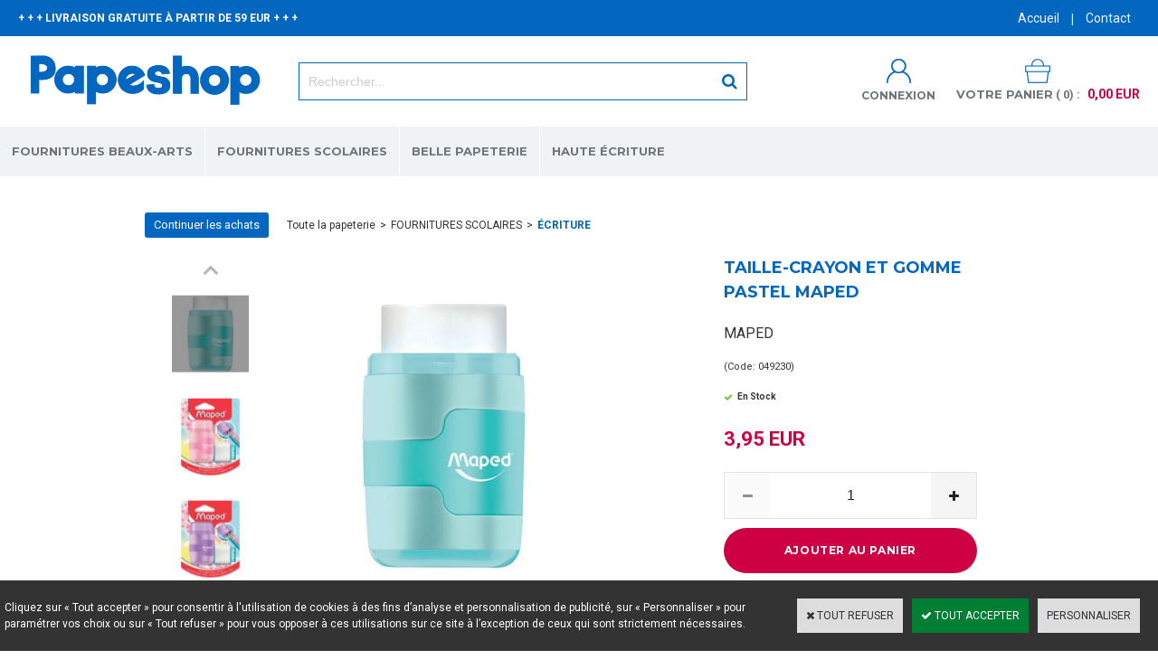

--- FILE ---
content_type: text/html
request_url: https://www.papeshop.fr/taille-crayon-et-gomme-pastel-maped-c2x35261847
body_size: 13549
content:
<!DOCTYPE html>
<html>
<head>
<meta name="generator" content="Oxatis (www.oxatis.com)" />
<meta http-equiv="Content-Type" content="text/html; charset=ISO-8859-1" />
<meta http-equiv="Content-Language" content="fr" />
<title>Taille-Crayon et Gomme Pastel Maped | Papeshop</title>
<meta name="description" content="Taille-Crayon et Gomme Pastel Maped" />
<meta name="robots" content="index, follow, all" />
<meta http-equiv="Pragma" content="no-cache" />
<meta http-equiv="Expires" content="-1" />

<meta property="og:image" content="http://www.papeshop.fr/Files/127569/Img/22/049230.jpg" />
<script>
if ('serviceWorker' in navigator) {
navigator.serviceWorker
.register('/sw.js', {
scope: '/'
})
.then(function(reg) {
if (reg.installing) {
console.warn('[SW] installing');
} else if (reg.waiting) {
console. warn ('[SW] installed');
} else if (reg.active) {
console. warn ('[SW] active');
}
})
.catch(function(error) {
console.error('[SW] Registration failed', error);
});
}
</script>

<link rel="canonical" href="https://www.papeshop.fr/taille-crayon-et-gomme-pastel-maped-c2x35261847" /><link rel="StyleSheet" type="Text/css" href="Css/shared.css?v=51">
<link rel="StyleSheet" type="Text/css" href="DesignCss/bootstrap-grid.css?v=6.8">
<link id="-main-css-" rel="StyleSheet" type="Text/css" href="DesignCss/222000/139/style.css?v=2020.7.19-11.3.2">
<style type="text/css">IMG.BlackBox { border-color: #000000; }</style>
<script type="text/javascript" src="javascript/oxratingcertificate.asp"></script>
<script type="text/javascript" data-type="frontend-config">
window.oxInfos = {
	oxADContext : 0,
	oxCurrency : {mainFormat:"# EUR",decSep:",",thousandsSep:".",taxMode:0,code:978},
	oxLang : 0,
	oxUser : null,
	oxAccid: 127569,
	oxCart: {
		total: 0,
		qty: 0,
		subTotalNet: 0,
		shippingOffered: 1
	},
	oxPriceConf: {
		priceIdx: null,
		vatMode: null,
		ecopartMode: null,
		ecopartAmount: 0,
		taxEngine: 0
	},
	oxProps: {
		allowCreation: true,
		decimalQty: false,
		decimalPlaces: 5
	}
};
</script>
<script type="text/javascript" data-type="frontend-frontAPI">
window.oxInfos = window.oxInfos || {};
window.oxInfos.corePublicPath = '/frontend/frontAPI/';
</script>
<script type="text/javascript" src="/frontend/frontAPI/frontAPI-es6.js?hash=3ded44ea47e09e1d31d3"></script>
<meta name="google-site-verification" content="zvUJWKT-k5Jv8gajv5CEQ0fJmiwl0tmT_vmgcs-6ejc"/>
<meta name="google-site-verification" content="dw4NhKFkxHxELbiEWwvAjY4uKcnlnYHdKISBn7OiXKE"/>
<meta name="google-site-verification" content="gVwHKJ6Qz2fB1fQ8RYuc4HQfYvAVzW1A-dupijEhCRA"/>

<script type="text/javascript" data-type="frontend-config">
window.name = "NG_DEFER_BOOTSTRAP!";
window.appDependencies = ['oxFramework'];
window.appConfig = window.appConfig||{};
window.oxAppsConfig = {};
window.oxModulesToLoad = [];
</script>
<link rel="StyleSheet" href="/frontend/angular-1.3.15/css/oxApps.css?v=2.152.7">
<script type="text/javascript" src="/frontend/angular-1.3.15/angularFramework.js?v=2.152.7"></script>
<script type="text/javascript" src="/frontend/angular-1.3.15/i18n/angular-locale_fr-fr.js"></script>
<!-- ## APPSCORE V2 - trouble [dsc] ## -->
<script>

</script>
<script type="text/javascript" src="/frontend/scripts/oxCart6App/oxCart6App.js"></script>
<script type="text/javascript">
oxCart.popupReinsuranceWbId = 0;
</script>
<!-- ## APPSCORE V2 ## -->
<script type="text/javascript">
window.appDependencies.push('quantityBox');
</script>
<script type="text/javascript" src="/frontend/angular-1.3.15/modules/quantityBox/quantityBox.js"></script>
<script type="text/javascript">
</script>
<script type="text/javascript">
</script>

<script src="/frontend/angular-1.3.15/baseApp.js?v=2.152.7"></script>
<script type="text/javascript" src="/files/127569/Cfg/Appscfg-L0.js?v=2026-1-26-2&w=914202240834PM"></script>
<meta name="google-site-verification" content="gVwHKJ6Qz2fB1fQ8RYuc4HQfYvAVzW1A-dupijEhCRA" />
<meta name="p:domain_verify" content="957781fa8ea3a2422878f0cc4be46aea"/>
<LINK REL="SHORTCUT ICON" HREF="https://www.papeshop.fr/Files/127569/favicon.ico">
  
  <!-- Global site tag (gtag.js) - Google Ads: 794621161 -->
<script async src="https://www.googletagmanager.com/gtag/js?id=AW-794621161"></script>
<script>
  window.dataLayer = window.dataLayer || [];
  function gtag(){dataLayer.push(arguments);}
  gtag('js', new Date());

  gtag('config', 'AW-794621161');
</script>
  
  <script>
  gtag('event', 'page_view', {
    'send_to': 'AW-794621161',
    'value': 'replace with value',
    'items': [{
      'id': 'replace with value',
      'google_business_vertical': 'retail'
    }]
  });
</script>
  
  <script>
  gtag('config', 'AW-794621161/YXehCJPn1Z0BEOnp8_oC', {
    'phone_conversion_number': '01 47 08 40 02'
  });
</script>

<script type="text/javascript" src="/Files/15269/cellUniformizer.js"></script>
<!-- consulting -->
<link rel="StyleSheet" type="Text/css" href="/frontend/Files/127569/v1/frontend/css/app.min.css?v=240720181740">
<script src="/frontend/Files/127569/v1/frontend/app.js"></script>
<script type="text/javascript">
	window.oxInfos=window.oxInfos||{};
	window.oxInfos.serverDatetime = '1/26/2026 12:24:12 PM';
	window.oxInfos.domain = 'https://www.papeshop.fr';
	window.oxInfos.oxProps=window.oxInfos.oxProps||{};
	window.oxInfos.oxProps.loginByCode=0;
	;

window.oxInfos=window.oxInfos||{};
window.oxInfos.oxUserAgent={mac_os:"intel mac os x 10_15_7",macintosh:"intel mac os x 10_15_7",chrome:"131",ecmascript6:true};
window.oxInfos=window.oxInfos||{};window.oxInfos.oxEnv=window.oxInfos.oxEnv||{};
window.oxInfos.oxEnv.current={platform:'frontoffice'};
window.oxInfos.oxEnv.frontoffice='prod';
window.oxInfos.oxEnv.mobile='prod';
window.oxInfos.oxEnv.admin='prod';
window.oxInfos.oxEnv.apps='prod';
window.oxInfos.oxEnv.framework='prod';
window.oxInfos.oxEnv.dev='prod';
window.oxInfos.oxEnv.api='prod';
window.oxInfos.oxEnv.sw='prod';

document.cookie = "TestCookie=1" ;
if (document.cookie == "") window.location = "BrowserError.asp?ErrCode=1" ;
else document.cookie = 'TestCookie=; expires=Thu, 01 Jan 1970 00:00:00 GMT';
function PGFOnLoad() {
	if (typeof(OxPGFOnLoad) != "undefined") OxPGFOnLoad();
	if (typeof(OxBODYOnLoad) != "undefined") OxBODYOnLoad();
}
var OxLangID = 0 ;
</script>
<noscript><center><a href="BrowserError.asp?ErrCode=2&amp;LangID=0" rel="nofollow"><img src="Images/PGFJSErrL0.gif" border="0" alt="Err"></a><br/><br/></center></noscript>
<script>window.arrayGTM = window.arrayGTM || [];window.arrayGTM.push('GTM-TSKJ29T', 'GTM-M9CGH6P');</script>
<script src="/frontend/scripts/core/gtag.min.js" defer="true"></script>
</head>
<body onload="PGFOnLoad()" class="PB">
<script type="text/javascript" src="HLAPI.js"></script>
<script type="text/javascript">
function SubmitAction( nActionID, strFormAction, nValidate, nSkipSubmit, nSkipReturn ) {
	var bResult = true ;
	if (nActionID != null) document.MForm.ActionID.value = nActionID ;
	if ((strFormAction != null) && (strFormAction != "")) document.MForm.action= strFormAction ;
	if ( nValidate ) bResult = ValidateMForm();
	if ( nSkipSubmit == null ) nSkipSubmit = 0 ;
	if ( bResult && (nSkipSubmit == 0) ) document.MForm.submit();
	if ( nSkipReturn == 1 )
		return ;
	else
		return( bResult );
}
</script> 

<script language="javascript" src="WindowAPI.js"></script>
<form style="margin-bottom:0" name="PdtForm" method="GET" action="">
<input type="hidden" name="ItmID" value="0">
<input type="hidden" name="XMLOpt1" value="-1">
<input type="hidden" name="XMLOpt2" value="-1">
<input type="hidden" name="RelatedPdtIDs" value="">
<input type="hidden" name="PackagingID" value="">
</form>
<script language="javascript">
	function GetCtrlValue(objCtrl, varDefaultValue) {
		var nResult = varDefaultValue;
		switch (objCtrl.nodeName) {
			case 'SELECT':
				nResult = objCtrl.selectedIndex;
				break;
			case undefined:
				var nItemCount = objCtrl.length;
				if (nItemCount != null)
					for (var nIdx = 0; nIdx < nItemCount; nIdx++)
						if (objCtrl[nIdx].checked) {
							nResult = nIdx;
							break;
						}
				break;
		}
		return nResult;
	}

	function GetRelatedProducts() {
		var strResult = "", strSep = "";
		var objForm = document.MForm;
		for (var i = 0; i < objForm.elements.length; i++) {
			var e = objForm.elements[i];
			if (e.type == 'checkbox')
				if (e.checked)
					if (e.name == "OxRelatedPdt") {
						strResult = strResult + strSep + e.value;
						strSep = ","
					}
		}
		return strResult;
	}

	function PostFormData(bCustomHandlerOk, nProductID, strFormAction, strCanonicalUrl) {
		var bResult = false, objCtrl, nXMLOpt1 = -1, nXMLOpt2 = -1, strRelatedPdtIDs, strURLParams, nPackagingID;

		objCtrl = document.MForm["XMLOpt1"];
		if (objCtrl) nXMLOpt1 = GetCtrlValue(objCtrl, 0);
		objCtrl = document.MForm["XMLOpt2"];
		if (objCtrl) nXMLOpt2 = GetCtrlValue(objCtrl, 0);
		strRelatedPdtIDs = GetRelatedProducts();
		objCtrl = document.MForm["PackagingID"];
		if (objCtrl) nPackagingID = parseInt(objCtrl.value, 10);

		if (bCustomHandlerOk) {
			if (window.OxAddToCart) {
				strURLParams = "ItmID=" + nProductID + (nXMLOpt1 >= 0 ? "&XMLOpt1=" + nXMLOpt1 : "") + (nXMLOpt2 >= 0 ? "&XMLOpt2=" + nXMLOpt2 : "");
				strURLParams += (strRelatedPdtIDs.length > 0 ? "&RelatedPdtIDs=" + strRelatedPdtIDs : "");
				strURLParams += (nPackagingID != undefined ? "&PackagingID=" + nPackagingID : "");
				bResult = OxAddToCart(nProductID, strURLParams);
			}
		}
		if (!bResult) {
			//alert( nXMLOpt1 + ' ' + nXMLOpt2 );
			if (strCanonicalUrl) {
				document.PdtForm.action = strCanonicalUrl;
				document.PdtForm.removeChild(document.PdtForm["ItmID"]);
			} else {
				document.PdtForm.action = strFormAction;
				document.PdtForm["ItmID"].value = nProductID;
			}
			document.PdtForm["XMLOpt1"].value = nXMLOpt1;
			document.PdtForm["XMLOpt2"].value = nXMLOpt2;
			document.PdtForm["RelatedPdtIDs"].value = strRelatedPdtIDs;
			if (nPackagingID != undefined) document.PdtForm["PackagingID"].value = nPackagingID;
			document.PdtForm.submit();
		}
	}
	function ViewOption(nPdtOptID, url) {
		PostFormData(false, nPdtOptID, "PBSCProduct.asp", url);
	}
	function AddToCart(nPdtOptID) {
		PostFormData(true, nPdtOptID, "PBShoppingCart.asp");
	}
	function OnChooseOption(url, idx, optionValueID, name) {
		document.MForm["PDTOPTVALUEID" + idx].value = optionValueID;
		document.MForm["PDTOPTVALUENAME" + idx].value = name;
		OnChangeOption(url);
	}
	function OnChangeOption(url, cbIdx) {
		var nOptIdx, objSelect, strValues = "", strSep = "", nCurIdx;
		for (nOptIdx = 0; nOptIdx < 3; nOptIdx++) {
			objSelect = document.MForm["PDTOPTVALUEID" + nOptIdx];
			if (objSelect && objSelect.type == 'hidden') {
				strValues = strValues + strSep + document.MForm["PDTOPTVALUENAME" + nOptIdx].value;
				strSep = "]|["
			}
			else if (objSelect) {
				nCurIdx = objSelect.selectedIndex;
				if (nCurIdx >= 0) {
					strValue = objSelect.options[nCurIdx].text;
					if (cbIdx == nOptIdx) {
						var optionUrl = objSelect.options[nCurIdx].getAttribute('url');
						if (optionUrl && optionUrl.length > 0) url = optionUrl;
					}
					strValues = strValues + strSep + strValue;
					strSep = "]|["
				}
			}
		}
		document.MForm["HVOptSelected"].value = strValues;
		if (url)
			document.MForm.action = url;
		SubmitAction( 1);
	}
	function OnChangePackaging() {
		SubmitAction(2);
	}
</script>

<div id="maincontainer" class="sccatalog itemdetail is-template">

	<div id="headercontainer">
		<div id="headerarea">
<div class="container">
	<div class="headerflex-text">
	+ + + LIVRAISON GRATUITE À PARTIR DE 59 EUR + + +
	</div>
	<div class="headerflex-btn">
	  <div id="headerBtn">
		<a class="homeLink" href="/"><span>Accueil</span></a>
	   <span class="headerBtnSep">|</span>
	   <a href="/PBCPPlayer.asp?ID=1889537">Contact</a>
	  </div>
	</div>
	<div class="headerflex-logo">
		<div id="headerlogo"><a href="/"><img src="Files/127569/Img/01/Papeterie-En-Ligne-Papeshop.png"/></a></div>
	</div>
	<div class="headerflex-search">
		<div class="eshopSearch"><div id="headerSearchBlock" class="header-search-block--shopping-cart"><form action="PBSearch.asp" method="get" name="headerSearch"><input type="hidden" name="ActionID" value="1"><input type="hidden" name="CCode" value="2"><input type="hidden" name="ShowSMImg" value="1"><input type="text" onfocus="this.value='';" id="headerSearchText" name="SearchText" class="searchtext" value="Rechercher..." size="18"><button class="blockbtn" type="submit"><span>OK</span></button></form></div></div>
	</div>
	<div class="headerflex-cart">
	  <div class="account">
		  <a class="accountLink" href="PBUserLogin.asp?CCode=33"><span>Compte</span></a>
	  </div>
	  <div class="eshopCart">
		<div id="headerInfoCart">
		  <div class="headerInfoCartInner">
			 <a class="cartLink" href="PBShoppingCart.asp?PBMInit=1"><span>Votre panier</span></a>
			 <a href="PBShoppingCart.asp?PBMInit=1"><span id="cartItems">
			   0</span>
			   <span class="cartPrice">0,00 EUR</span>
			 </a>
		  </div>
		</div>
	  </div>
	</div>
</div><div id="headermenu"><ul id="hmenu"><li class="begin">&nbsp;</li><li class="mititle" id="pmenu3766059" onmouseover="OxMenu('menu3766059',true)" onmouseout="OxMenu('menu3766059',false)"><a class="menu" id="amenu3766059" href="fournitures-beaux-arts-c102x3564204">FOURNITURES BEAUX-ARTS</a><div><ul class="submenu" id="menu3766059" onmouseover="OxSubMenu(this,true)" onmouseout="OxSubMenu(this,false)"><li class="begin">&nbsp;</li><li class="mititle"><a class="menu" href="peinture-c102x3593871">PEINTURE</a></li><li class="mitext menusep"><a class="menu" href="aquarelle-c102x3593872">- AQUARELLE</a></li><li class="mitext menusep"><a class="menu" href="peinture-acrylique-c102x3612134">- PEINTURE ACRYLIQUE</a></li><li class="mitext menusep"><a class="menu" href="peinture-a-l-huile-c102x3599936">- PEINTURE À L'HUILE</a></li><li class="mitext menusep"><a class="menu" href="peinture-gouache-c102x3647406">- PEINTURE GOUACHE</a></li><li class="mitext menusep"><a class="menu" href="aquarelle-japonaise-c102x3607693">- AQUARELLE JAPONAISE</a></li><li class="mititle menusep"><a class="menu" href="pinceaux-et-couteaux-a-peindre-c102x3615442">PINCEAUX ET COUTEAUX À PEINDRE</a></li><li class="mitext menusep"><a class="menu" href="pinceaux-aquarelle-c102x3625066">PINCEAUX AQUARELLE</a></li><li class="mitext menusep"><a class="menu" href="pinceaux-huile-et-acrylique-c102x3625230">PINCEAUX HUILE ET ACRYLIQUE</a></li><li class="mitext menusep"><a class="menu" href="couteaux-a-peindre-c102x3615443">COUTEAUX À PEINDRE</a></li><li class="mitext menusep"><a class="menu" href="accessoires-pour-pinceaux-c102x3936392">ACCESSOIRES POUR PINCEAUX</a></li><li class="misep"></li><li class="mititle"><a class="menu" href="materiel-arts-graphiques-c102x3568729">ARTS GRAPHIQUES</a></li><li class="mitext menusep"><a class="menu" href="feutres-et-marqueurs-c102x3599818">FEUTRES ET MARQUEURS</a></li><li class="mitext menusep"><a class="menu" href="crayons-de-couleur-c102x3570280">CRAYONS DE COULEUR</a></li><li class="mitext menusep"><a class="menu" href="dessin-esquisse-c102x3605376">MATÉRIEL DE DESSIN - ESQUISSE</a></li><li class="mitext menusep"><a class="menu" href="pastels-c102x3580037">PASTELS</a></li><li class="mitext menusep"><a class="menu" href="correction-c102x3580013">CORRECTION</a></li><li class="mititle menusep"><a class="menu" href="mangas-c102x3565334">DESSIN MANGA</a></li><li class="mitext menusep"><a class="menu" href="feutres-c102x3565905">FEUTRES MANGAS</a></li><li class="mitext menusep"><a class="menu" href="encres-c102x3565888">ENCRES MANGAS</a></li><li class="mitext menusep"><a class="menu" href="supports-c102x3566797">PAPIER MANGA</a></li><li class="mititle menusep"><a class="menu" href="auxiliaires-c102x3619753">AUXILIAIRES</a></li><li class="mitext menusep"><a class="menu" href="apprets-et-fonds-c102x3619759">APPRÊTS ET FONDS</a></li><li class="mitext menusep"><a class="menu" href="liants-et-mediums-c102x3619754">LIANTS ET MÉDIUMS</a></li><li class="mitext menusep"><a class="menu" href="vernis-et-fixatifs-c102x3619757">VERNIS ET FIXATIFS</a></li><li class="mitext menusep"><a class="menu" href="entretien-et-nettoyage-c102x3619774">ENTRETIEN ET NETTOYAGE</a></li><li class="misep"></li><li class="mititle"><a class="menu" href="supports-c102x3584938">SUPPORTS</a></li><li class="mitext menusep"><a class="menu" href="blocs-carnets-papiers-c102x3612128">BLOCS - CARNETS - PAPIERS</a></li><li class="mitext menusep"><a class="menu" href="chassis-c102x3621313">CHÂSSIS</a></li><li class="mitext menusep"><a class="menu" href="cartons-entoiles-c102x3629818">CARTONS ENTOILÉS</a></li><li class="mitext menusep"><a class="menu" href="chevalets-c102x3621113">CHEVALETS</a></li><li class="mitext menusep"><a class="menu" href="tables-lumineuses-c102x4010709">TABLES LUMINEUSES</a></li><li class="mititle menusep"><a class="menu" href="calligraphie-c102x3599821">CALLIGRAPHIE</a></li><li class="mitext menusep"><a class="menu" href="coffrets-calligraphie-c102x3605379">COFFRETS CALLIGRAPHIE</a></li><li class="mitext menusep"><a class="menu" href="feutres-calligraphie-c102x3629853">FEUTRES CALLIGRAPHIE</a></li><li class="mitext menusep"><a class="menu" href="plumes-de-calligraphie-c102x3710011">PLUMES DE CALLIGRAPHIE</a></li><li class="mitext menusep"><a class="menu" href="encres-calligraphie-c102x3743737">ENCRES CALLIGRAPHIE</a></li><li class="end">&nbsp;</li></ul></div></li><li class="mititle menusep" id="pmenu3742474" onmouseover="OxMenu('menu3742474',true)" onmouseout="OxMenu('menu3742474',false)"><a class="menu" id="amenu3742474" href="fournitures-scolaires-c102x3373224">FOURNITURES SCOLAIRES</a><div><ul class="submenu" id="menu3742474" onmouseover="OxSubMenu(this,true)" onmouseout="OxSubMenu(this,false)"><li class="begin">&nbsp;</li><li class="mititle"><a class="menu" href="agendas-c102x3506702">AGENDAS SCOLAIRES ET CAHIERS DE TEXTE</a></li><li class="mitext menusep"><a class="menu" href="agendas-scolaires-c102x3525430">AGENDAS SCOLAIRES</a></li><li class="mitext menusep"><a class="menu" href="cahiers-de-texte-c102x3524744">CAHIERS DE TEXTE</a></li><li class="mitext menusep"><a class="menu" href="agendas-universitaires-c102x3679418">AGENDAS UNIVERSITAIRES</a></li><li class="mititle menusep"><a class="menu" href="trousses-et-cartables-scolaires-c102x3672311">TROUSSES ET CARTABLES SCOLAIRES</a></li><li class="mitext menusep"><a class="menu" href="cartables-scolaires-c102x3672312">CARTABLES SCOLAIRES</a></li><li class="mitext menusep"><a class="menu" href="trousses-scolaires-c102x3672428">TROUSSES SCOLAIRES</a></li><li class="mitext menusep"><a class="menu" href="sacs-a-dos-c102x3672432">SACS À DOS</a></li><li class="mititle menusep"><a class="menu" href="calculatrices-et-cles-usb-c102x3886198">CALCULATRICES ET CLÉS USB</a></li><li class="mitext menusep"><a class="menu" href="calculatrices-scientifiques-c102x3540070">CALCULATRICES SCIENTIFIQUES</a></li><li class="mitext menusep"><a class="menu" href="calculatrices-classiques-c102x3727489">CALCULATRICES CLASSIQUES</a></li><li class="mitext menusep"><a class="menu" href="cles-usb-c102x3886204">CLÉS USB</a></li><li class="misep"></li><li class="mititle"><a class="menu" href="cahiers-et-copies-c102x3509494">CAHIERS ET COPIES</a></li><li class="mitext menusep"><a class="menu" href="cahiers-c102x3512318">CAHIERS</a></li><li class="mitext menusep"><a class="menu" href="cahiers-speciaux-c102x3516049">CAHIERS SPECIAUX</a></li><li class="mitext menusep"><a class="menu" href="copies-doubles-et-feuilles-simples-c102x3672317">COPIES DOUBLES ET FEUILLES SIMPLES</a></li><li class="mitext menusep"><a class="menu" href="fiches-bristol-c102x3531546">FICHES BRISTOL</a></li><li class="mitext menusep"><a class="menu" href="blocs-notes-c102x3655017">BLOCS-NOTES</a></li><li class="mitext menusep"><a class="menu" href="protege-cahiers-c102x3642593">PROTÈGE-CAHIERS</a></li><li class="mititle menusep"><a class="menu" href="ecriture-c102x3525247">ÉCRITURE</a></li><li class="mitext menusep"><a class="menu" href="stylos-plume-c102x3531565">STYLOS PLUME</a></li><li class="mitext menusep"><a class="menu" href="stylos-bille-c102x3531561">STYLOS BILLE</a></li><li class="mitext menusep"><a class="menu" href="rollers-c102x3528677">ROLLERS</a></li><li class="mitext menusep"><a class="menu" href="feutres-et-surligneurs-c102x3531534">FEUTRES</a></li><li class="mitext menusep"><a class="menu" href="crayons-a-papier-et-porte-mines-c102x3531559">CRAYONS À PAPIER ET PORTE-MINES</a></li><li class="mitext menusep"><a class="menu" href="correction-c102x3531516">CORRECTION</a></li><li class="mitext menusep"><a class="menu" href="cartouches-et-recharges-c102x3531564">CARTOUCHES ET RECHARGES</a></li><li class="mitext menusep"><a class="menu" href="ardoises-feutres-et-craies-c102x3525287">ARDOISES</a></li><li class="mitext menusep"><a class="menu" href="surligneurs-c102x3690537">SURLIGNEURS</a></li><li class="misep"></li><li class="mititle"><a class="menu" href="tracage-c102x3523194">TRAÇAGE</a></li><li class="mitext menusep"><a class="menu" href="regles-c102x3523195">RÈGLES</a></li><li class="mitext menusep"><a class="menu" href="rapporteurs-c102x3524760">RAPPORTEURS</a></li><li class="mitext menusep"><a class="menu" href="kits-de-tracage-c102x3817604">KITS DE TRAÇAGE</a></li><li class="mitext menusep"><a class="menu" href="equerres-c102x3524759">ÉQUERRES</a></li><li class="mitext menusep"><a class="menu" href="compas-c102x3524758">COMPAS</a></li><li class="mitext menusep"><a class="menu" href="normographes-c102x3531557">NORMOGRAPHES</a></li><li class="mititle menusep"><a class="menu" href="petites-fournitures-c102x3524336">PETITES FOURNITURES</a></li><li class="mitext menusep"><a class="menu" href="taille-crayons-c102x3524757">TAILLE-CRAYONS</a></li><li class="mitext menusep"><a class="menu" href="ciseaux-c102x3524337">CISEAUX</a></li><li class="mitext menusep"><a class="menu" href="colles-et-adhesifs-c102x3545176">COLLES ET ADHÉSIFS</a></li><li class="mitext menusep"><a class="menu" href="trombones-et-punaises-c102x3817591">TROMBONES ET PUNAISES</a></li><li class="mitext menusep"><a class="menu" href="etiquettes-scolaires-c102x3540063">ÉTIQUETTES SCOLAIRES</a></li><li class="mitext menusep"><a class="menu" href="tableaux-c102x3773212">TABLEAUX</a></li><li class="mitext menusep"><a class="menu" href="agrafeuses-et-agrafes-c102x3871767">AGRAFEUSES ET AGRAFES</a></li><li class="mitext menusep"><a class="menu" href="pots-a-crayons-c102x3561480">POTS À CRAYONS</a></li><li class="misep"></li><li class="mititle"><a class="menu" href="classement-c102x3540071">CLASSEMENT</a></li><li class="mitext menusep"><a class="menu" href="classeurs-c102x3540076">CLASSEURS</a></li><li class="mitext menusep"><a class="menu" href="intercalaires-c102x3540079">INTERCALAIRES</a></li><li class="mitext menusep"><a class="menu" href="pochettes-perforees-c102x3642603">POCHETTES PERFORÉES</a></li><li class="mitext menusep"><a class="menu" href="chemises-a-rabats-c102x3642599">CHEMISES À RABATS</a></li><li class="mitext menusep"><a class="menu" href="trieurs-c102x3540089">TRIEURS</a></li><li class="mitext menusep"><a class="menu" href="protege-documents-c102x3540077">PORTE-VUES</a></li><li class="mitext menusep"><a class="menu" href="pochettes-coins-c102x3810647">POCHETTES COINS</a></li><li class="mitext menusep"><a class="menu" href="chemises-dossiers-et-sous-chemises-c102x3810641">CHEMISES DOSSIERS ET SOUS-CHEMISES</a></li><li class="mitext menusep"><a class="menu" href="pochettes-de-rangement-c102x3882502">POCHETTES DE RANGEMENT</a></li><li class="mitext menusep"><a class="menu" href="boites-de-classement-c102x3810643">BOÎTES DE CLASSEMENT</a></li><li class="mitext menusep"><a class="menu" href="corbeilles-a-courrier-c102x3811415">CORBEILLES À COURRIER</a></li><li class="mititle menusep"><a class="menu" href="carnets-et-repertoires-c102x3634481">CARNETS ET RÉPERTOIRES</a></li><li class="mitext menusep"><a class="menu" href="carnets-c102x3634483">CARNETS</a></li><li class="mitext menusep"><a class="menu" href="repertoires-c102x3642597">RÉPERTOIRES</a></li><li class="mitext menusep"><a class="menu" href="carnets-de-vocabulaire-c102x3634484">CARNETS DE VOCABULAIRE</a></li><li class="misep"></li><li class="mititle"><a class="menu" href="materiel-arts-plastiques-c102x3522035">ARTS PLASTIQUES</a></li><li class="mitext menusep"><a class="menu" href="crayons-de-couleur-c102x3522036">CRAYONS DE COULEUR</a></li><li class="mitext menusep"><a class="menu" href="feutres-c102x3705258">FEUTRES</a></li><li class="mitext menusep"><a class="menu" href="papier-dessin-c102x3540064">PAPIER DESSIN</a></li><li class="mitext menusep"><a class="menu" href="papier-calque-c102x3706590">PAPIER CALQUE</a></li><li class="mitext menusep"><a class="menu" href="papier-millimetre-c102x3706593">PAPIER MILLIMÉTRÉ</a></li><li class="mitext menusep"><a class="menu" href="materiel-de-peinture-c102x3522619">MATÉRIEL DE PEINTURE</a></li><li class="mitext menusep"><a class="menu" href="pochettes-a-dessin-c102x3535451">POCHETTES À DESSIN</a></li><li class="end">&nbsp;</li></ul></div></li><li class="mititle menusep" id="pmenu3837099" onmouseover="OxMenu('menu3837099',true)" onmouseout="OxMenu('menu3837099',false)"><a class="menu" id="amenu3837099" href="belle-papeterie-c102x3617846">BELLE PAPETERIE</a><div><ul class="submenu" id="menu3837099" onmouseover="OxSubMenu(this,true)" onmouseout="OxSubMenu(this,false)"><li class="begin">&nbsp;</li><li class="mititle"><a class="menu" href="carnets-c102x3634900">CARNETS</a></li><li class="mitext menusep"><a class="menu" href="carnets-leuchtturm-c102x3634915">CARNETS LEUCHTTURM</a></li><li class="mitext menusep"><a class="menu" href="carnets-lamy-c102x4219929">CARNETS LAMY</a></li><li class="mitext menusep"><a class="menu" href="carnets-moleskine-c102x3777467">CARNETS MOLESKINE</a></li><li class="mitext menusep"><a class="menu" href="carnets-paperblanks-c102x3634901">CARNETS PAPERBLANKS</a></li><li class="mitext menusep"><a class="menu" href="carnets-midori-c102x3914163">CARNETS MIDORI</a></li><li class="mitext menusep"><a class="menu" href="carnets-peter-pauper-press-c102x3957564">CARNETS PETER PAUPER PRESS</a></li><li class="mitext menusep"><a class="menu" href="carnets-clairefontaine-c102x3808963">CARNETS CLAIREFONTAINE</a></li><li class="mitext menusep"><a class="menu" href="carnets-oberthur-c102x3947589">CARNETS OBERTHUR</a></li><li class="mitext menusep"><a class="menu" href="carnets-time-for-paper-c102x3951441">CARNETS TIME FOR PAPER</a></li><li class="misep"></li><li class="mititle"><a class="menu" href="papeterie-fantaisie-c102x3934950">PAPETERIE FANTAISIE</a></li><li class="mitext menusep"><a class="menu" href="carnets-fantaisie-c102x3938562">CARNETS FANTAISIE</a></li><li class="mitext menusep"><a class="menu" href="stickers-c102x3934951">STICKERS</a></li><li class="mitext menusep"><a class="menu" href="bureau-c102x3940072">BUREAU</a></li><li class="mititle menusep"><a class="menu" href="correspondance-c102x3921444">CORRESPONDANCE</a></li><li class="mitext menusep"><a class="menu" href="cartes-c102x3921445">CARTES</a></li><li class="mitext menusep"><a class="menu" href="enveloppes-c102x3921451">ENVELOPPES</a></li><li class="mitext menusep"><a class="menu" href="papier-a-lettre-c102x3927083">PAPIER À LETTRE</a></li><li class="mitext menusep"><a class="menu" href="coffrets-de-correspondance-c102x3934905">COFFRETS DE CORRESPONDANCE</a></li><li class="misep"></li><li class="mititle"><a class="menu" href="cadeaux-c102x3934941">CADEAUX</a></li><li class="mitext menusep"><a class="menu" href="nanoblock-c102x3934942">NANOBLOCK</a></li><li class="mititle menusep"><a class="menu" href="ecriture-c102x3694349">ÉCRITURE</a></li><li class="mitext menusep"><a class="menu" href="rollers-c102x3694350">ROLLERS</a></li><li class="end">&nbsp;</li></ul></div></li><li class="mititle menusep" id="pmenu3829706" onmouseover="OxMenu('menu3829706',true)" onmouseout="OxMenu('menu3829706',false)"><a class="menu" id="amenu3829706" href="haute-ecriture-c102x3611532">HAUTE ÉCRITURE</a><div><ul class="submenu" id="menu3829706" onmouseover="OxSubMenu(this,true)" onmouseout="OxSubMenu(this,false)"><li class="begin">&nbsp;</li><li class="mititle"><a class="menu" href="caran-d-ache-c102x3611533">CARAN D'ACHE</a></li><li class="mitext menusep"><a class="menu" href="stylos-plume-caran-d-ache-c102x4034522">STYLOS-PLUME CARAN D'ACHE</a></li><li class="mitext menusep"><a class="menu" href="rollers-caran-d-ache-c102x3647315">ROLLERS CARAN D'ACHE</a></li><li class="mitext menusep"><a class="menu" href="stylos-bille-caran-d-ache-c102x3647313">STYLOS-BILLE CARAN D'ACHE</a></li><li class="mitext menusep"><a class="menu" href="porte-mines-caran-d-ache-c102x3647314">PORTE-MINES CARAN D'ACHE</a></li><li class="mispacer"></li><li class="mititle menusep"><a class="menu" href="graf-von-faber-castell-c102x3617596">GRAF VON FABER-CASTELL</a></li><li class="mitext menusep"><a class="menu" href="stylos-plume-graf-von-faber-castell-c102x3647319">STYLOS-PLUME GRAF VON FABER-CASTELL</a></li><li class="mitext menusep"><a class="menu" href="rollers-graf-von-faber-castell-c102x3647320">ROLLERS GRAF VON FABER-CASTELL</a></li><li class="mitext menusep"><a class="menu" href="stylos-bille-graf-von-faber-castell-c102x3647316">STYLOS-BILLE GRAF VON FABER-CASTELL</a></li><li class="mitext menusep"><a class="menu" href="porte-mines-graf-von-faber-castell-c102x3647318">PORTE-MINES GRAF VON FABER-CASTELL</a></li><li class="mitext menusep"><a class="menu" href="crayons-excellence-graf-von-faber-castell-c102x3647317">CRAYONS EXCELLENCE GRAF VON FABER-CASTELL</a></li><li class="misep"></li><li class="mititle"><a class="menu" href="waterman-c102x4049091">WATERMAN</a></li><li class="mitext menusep"><a class="menu" href="stylos-plume-waterman-c102x4049096">STYLOS-PLUME WATERMAN</a></li><li class="mitext menusep"><a class="menu" href="stylos-bille-waterman-c102x4049092">STYLOS-BILLE WATERMAN</a></li><li class="mitext menusep"><a class="menu" href="rollers-waterman-c102x4049093">ROLLERS WATERMAN</a></li><li class="mitext menusep"><a class="menu" href="porte-mines-waterman-c102x4049097">PORTE-MINES WATERMAN</a></li><li class="mititle menusep"><a class="menu" href="diplomat-c102x4046900">DIPLOMAT</a></li><li class="mitext menusep"><a class="menu" href="stylos-plume-diplomat-c102x4046903">STYLOS-PLUME DIPLOMAT</a></li><li class="mitext menusep"><a class="menu" href="rollers-diplomat-c102x4046901">ROLLERS DIPLOMAT</a></li><li class="mitext menusep"><a class="menu" href="stylos-bille-diplomat-c102x4046912">STYLOS-BILLE DIPLOMAT</a></li><li class="mitext menusep"><a class="menu" href="porte-mines-diplomat-c102x4046913">PORTE-MINES DIPLOMAT</a></li><li class="misep"></li><li class="mititle"><a class="menu" href="cross-c102x4040013">CROSS</a></li><li class="mitext menusep"><a class="menu" href="stylos-plume-cross-c102x4054248">STYLOS-PLUME CROSS</a></li><li class="mitext menusep"><a class="menu" href="stylos-bille-cross-c102x4053725">STYLOS-BILLE CROSS</a></li><li class="mitext menusep"><a class="menu" href="rollers-cross-c102x4054187">ROLLERS CROSS</a></li><li class="mitext menusep"><a class="menu" href="porte-mines-cross-c102x4054247">PORTE-MINES CROSS</a></li><li class="mititle menusep"><a class="menu" href="parker-c102x4049094">PARKER</a></li><li class="mitext menusep"><a class="menu" href="stylos-plume-parker-c102x4049098">STYLOS-PLUME PARKER</a></li><li class="mitext menusep"><a class="menu" href="stylos-bille-parker-c102x4049145">STYLOS-BILLE PARKER</a></li><li class="mitext menusep"><a class="menu" href="rollers-parker-c102x4049095">ROLLERS PARKER</a></li><li class="misep"></li><li class="mititle"><a class="menu" href="pilot-c102x4054931">PILOT</a></li><li class="mitext menusep"><a class="menu" href="stylos-plume-pilot-c102x4054932">STYLOS-PLUME PILOT</a></li><li class="mititle menusep"><a class="menu" href="faber-castell-c102x4299934">FABER-CASTELL</a></li><li class="mitext menusep"><a class="menu" href="stylos-plume-faber-castell-c102x4299935">STYLOS-PLUME FABER-CASTELL</a></li><li class="mitext menusep"><a class="menu" href="rollers-faber-castell-c102x4299936">ROLLERS FABER-CASTELL</a></li><li class="mititle menusep"><a class="menu" href="cartouches-recharges-et-encres-c102x3666712">CARTOUCHES, RECHARGES ET ENCRES</a></li><li class="mitext menusep"><a class="menu" href="cartouches-c102x3936359">CARTOUCHES</a></li><li class="mitext menusep"><a class="menu" href="recharges-c102x3936356">RECHARGES</a></li><li class="mitext menusep"><a class="menu" href="encres-c102x3934653">ENCRES</a></li><li class="end">&nbsp;</li></ul></div></li><li class="end">&nbsp;</li></ul></div>
<script type="text/javascript">
function OxMenu(menu,display){
	var objElem=(document.getElementById)?document.getElementById(menu):document[menu];
	objElem.style.visibility=display?'visible':'hidden';
}
function OxHandleSubMenu(id,over){
	var newClass='subactive', objElem=(document.getElementById)?document.getElementById(id):document[id];
	if (!objElem) return;
	var cls = objElem.className, idx = (' '+cls+' ').indexOf(' ' + newClass + ' ');
	if (over){ if(idx<0) objElem.className=cls+(cls?' ':'')+newClass;
	}else if(idx>=0) objElem.className=objElem.className.replace(new RegExp('(\\s|^)'+newClass+'(\\s|$)'),' ');
}
function OxSubMenu(elem,over){
	OxHandleSubMenu('a'+elem.id,over);
}
</script>

		</div>
	</div>
	<div id="bodycontainer">
		<div id="bodyarea">
		<div id="bodycolumn1"></div>
		<div id="bodycolumn3"></div><!-- bodycolumn3 -->
		<div id="bodycolumn2" class="widecolumn2">
			<div id="bodydata"><!--DATA-->

<form name="MForm" method="POST" action="PBSCProduct.asp">
<input type="hidden" name="ActionID" value="0">
<input type="hidden" name="HVProductID" value="35261847">
<input type="hidden" name="HVParentID" value="">
<input type="hidden" name="HVOptSelected" value="">
<link rel="stylesheet" type="text/css" href="/frontend/design/css/oxProductTemplatesShared.min.css"><div class="c-ox-product-detail c-ox-product-detail--template-1"><div class="l-ox-grid l-ox-grid--align-center"><div class="l-ox-grid__col-auto"><a class="btnmain" id="btnretitems" href="PBSCCatalog.asp?ActionID=67240192"><span>Continuer les achats</span></a></div><div class="l-ox-grid__col-fill"><ul class="catbreadcrumb"><li class="catbcall" id="catbclevel0"><a class="PBBtnStd" href="PBSCCatalog.asp?ActionID=1052864&PBCATID=-1">Toute la papeterie</a></li><li class="catbcsep"><a class="PBBtnStd"><span class="catbcseptex">&gt;</span></a></li><li class="catbcname" id="catbclevel1"><a class="PBBtnStd" href="fournitures-scolaires-c102x3373224">FOURNITURES SCOLAIRES</a></li><li class="catbcsep"><a class="PBBtnStd"><span class="catbcseptex">&gt;</span></a></li><li class="catbcname" id="catbclevel2"><a class="PBBtnStd" href="ecriture-site-fournitures-scolaires-en-ligne-c102x3525247">ÉCRITURE</a></li></ul></div></div><div class="c-ox-product-detail__product" data-pdt-id="35261847" data-pdt-parent-id="" data-pdt-type="0"><div class="c-ox-product-detail__main-container l-ox-grid l-ox-grid--padding-xxlg l-ox-grid--bleed-top"><div class="c-ox-product-detail__img-container l-ox-grid__col-auto"><script type="text/javascript" src="/JavaScript/MagicZoom/V3/magiczoomplus-scroll.js"></script><script>var mzOptions = { hint: 'off'};var MagicScrollOptions = {width: '85px',height: '400px'};</script><div class="c-ox-imgzoom has-carousel c-ox-imgzoom--vertical imgcontainer"><div id="imgmain" class="c-ox-imgzoom__main" style="height:400px;width:400px;"><a href="Files/127569/Img/17/049230-zoom.jpg" class="MagicZoom" data-options="upscale:false;zoomMode:zoom;zoomPosition:inner;selectorTrigger:hover;" id="zoom35261847-80"><img  width="550"  alt="Taille-Crayon et Gomme Pastel Maped" itemprop="image" src="Files/127569/Img/22/049230.jpg"></a></div><div class="c-ox-imgzoom__thumbs-carousel MagicScroll" data-options="items:3;orientation:vertical"><a data-zoom-id="zoom35261847-80" data-image="Files/127569/Img/22/049230.jpg" href="Files/127569/Img/17/049230-zoom.jpg"><img   alt="Taille-Crayon et Gomme Pastel Maped" style="width: auto !important;" src="Files/127569/Img/06/049230-small.jpg"></a><a data-zoom-id="zoom35261847-80" data-image="Files/127569/Img/22/049230_2.jpg" href="Files/127569/Img/16/049230_2-zoom.jpg"><img   alt="Taille-Crayon et Gomme Pastel Maped" style="width: auto !important;" src="Files/127569/Img/06/049230_2-small.jpg"></a><a data-zoom-id="zoom35261847-80" data-image="Files/127569/Img/20/049230_3.jpg" href="Files/127569/Img/10/049230_3-zoom.jpg"><img   alt="Taille-Crayon et Gomme Pastel Maped" style="width: auto !important;" src="Files/127569/Img/13/049230_3-small.jpg"></a><a data-zoom-id="zoom35261847-80" data-image="Files/127569/Img/14/049230_4.jpg" href="Files/127569/Img/04/049230_4-zoom.jpg"><img   alt="Taille-Crayon et Gomme Pastel Maped" style="width: auto !important;" src="Files/127569/Img/07/049230_4-small.jpg"></a></div></div></div><div class="c-ox-product-detail__infos-container l-ox-grid__col-fill l-ox-grid l-ox-grid--direction-column"><div class="c-ox-product-detail__name l-ox-grid__col-auto l-ox-grid__col--bleed-top"><h1 class="PBMainTxt PBItemTitle">Taille-Crayon et Gomme Pastel Maped</h1></div><div class="c-ox-product-detail__brand-name l-ox-grid__col-auto"><div class="c-ox-brand-name PBMainTxt">MAPED</div></div><div class="c-ox-product-detail__sku l-ox-grid__col-auto l-ox-grid__col--bleed-y"><div class="PBItemSku"><span class="PBShortTxt">(Code: 049230)</span></div></div><div class="c-ox-product-detail__stock l-ox-grid__col-auto"><table class="PBStockTbl"><tr><td align="right"><span class="PBShortTxt PBMsgInStock">En Stock</span></td></tr></table><meta itemprop="availability" content="InStock" /></div><div class="c-ox-product-detail__price l-ox-grid__col-auto"><meta itemprop="price" content="3.95"/><div class="PBItemPrice"><div class="PBCurrency"><span class="PBSalesPrice">3,95 EUR</span></div></div></div><div class="c-ox-product-detail__buy-button l-ox-grid__col-auto l-ox-grid__col--bleed-y"><span data-qty data-max="16" data-packing="1" data-step="1" data-pack-mode="1" data-saleifoutofstock="0"></span><a class="btnmain btnaddtocart" id="btnaddtocart" href="javascript:AddToCart(35261847);"><span>Ajouter au Panier</span></a></div><div class="c-ox-product-detail__insertion-block l-ox-grid__col-auto"></div><div class="c-ox-product-detail__app-social-share l-ox-grid__col-auto"><div data-app-name="socsha"></div></div></div></div><div class="c-ox-product-detail__description"><span class="PBLongTxt PBItemDesc" itemprop="description">Taille-crayon et gomme en même temps.</span></div><div class="suggestions"><div data-app-name="lastviewpdt"></div></div></div></div>
</form>

<script type="application/ld+json" id="productData">{"@context":"http:\/\/schema.org\/","@type":"Product","name":"Taille-Crayon et Gomme Pastel Maped","sku":"049230","gtin13":"3154140492304","mpn":"049230","url":"https:\/\/www.papeshop.fr\/taille-crayon-et-gomme-pastel-maped-c2x35261847","image":"https:\/\/www.papeshop.fr\/Files\/127569\/Img\/22\/049230.jpg","description":"Taille-crayon et gomme en m\u00EAme temps.","offers":{"@type":"Offer","priceCurrency":"EUR","price":"3.95","availability":"http:\/\/schema.org\/InStock","seller":{"@type":"Thing","name":"https:\/\/www.papeshop.fr"}},"brand":{"@type":"Brand","name":"MAPED"}}</script>


			</div> <!--bodydata -->
		</div><!-- bodycolumn2 -->
		<div class="clearbodycontainer">&nbsp;</div>
	</div><!-- bodyarea -->
	</div><!-- bodycontainer -->
	<div id="footercontainer">
		<div id="footerarea"><div id="footerblock"><div cs cs-webblock wb-id="1911322"></div></div><div id="footermenu"><ul id="fmenu"><li class="begin">&nbsp;</li><li class="mitext"><a class="menu" href="PBSCCatalog.asp?PBMInit=1">Nos articles de papeterie</a></li><li class="mitext menusep"><a class="menu" href="cartables-et-trousses-c102x3507493">Cartables et trousses</a></li><li class="mitext menusep"><a class="menu" href="fournitures-beaux-arts-c102x3564204">Beaux-Arts</a></li><li class="mitext menusep"><a class="menu" href="fournitures-scolaires-c102x3373224">Fournitures scolaires</a></li><li class="mitext menusep"><a class="menu" href="La-Papetheque-Rueil-En-Ligne">Qui sommes-nous ?</a></li><li class="misep"></li><li class="end">&nbsp;</li></ul></div><div id="copyright"><span>Papeshop, votre papeterie en ligne | Copyright © 2017 - Tous droits réservés.</span></div><div id="poweredby"><a href="https://www.oxatis.com/?utm_source=reputation&utm_medium=bottom-link&utm_campaign=www.papeshop.fr" rel="nofollow" target="_blank"><span>Oxatis - création sites E-Commerce</span></a></div></div>
	</div>
</div><!-- maincontainer -->

<script type="text/javascript" id="oxStatRecorder" defer>
(function () {
	var oxStatRecorder = document.getElementById('oxStatRecorder');
	if (oxStatRecorder) {
		var img = document.createElement('img');
		img.border = 0;
		img.width = 1;
		img.height = 1;
		img.src = 'StatRecorder.asp?AccountID=127569&ADMode=&SessionID=446528502&CCode=2&ViewCode=&WPID=0&CatID=0&ItemID=35261847&PBLangID=0&StatVal1=44652&StatVal2=1';
		oxStatRecorder.parentNode.insertBefore(img, oxStatRecorder.nextSibling);
	}
})()
</script>
<noscript><img src="StatRecorder.asp?AccountID=127569&amp;ADMode=&amp;SessionID=446528502&amp;CCode=2&amp;ViewCode=&amp;WPID=0&amp;CatID=0&amp;ItemID=35261847&amp;PBLangID=0&amp;StatVal1=44652&amp;StatVal2=2" border="0" width="1" height="1" /></noscript>

<script type="text/javascript">
var OxPdtId = 35261847;
var OxPdtName = 'Taille-Crayon et Gomme Pastel Maped';
var OxPdtPrice = '3,95 EUR';
var OxPdtUrl = '/taille-crayon-et-gomme-pastel-maped-c2x35261847';
var OxPdtImgUrl = '/Files/127569/Img/22/049230.jpg';
</script>

<script type="text/javascript">
var OxCompName = "SCCatalog" ; 
var OxPageName = "Papeshop, votre papeterie en ligne" ;
var OxCatName = ""; 
var OxCatID1 = 3525247;
var OxCatID2 = 3531516;
var OxCatID3 = 3531556;
var OxCategories = [3525247,3531516,3531556];
</script>
<script type="text/javascript" src="Javascript/OxRealTimeSearch.js?_v=1.3"></script></body></html>